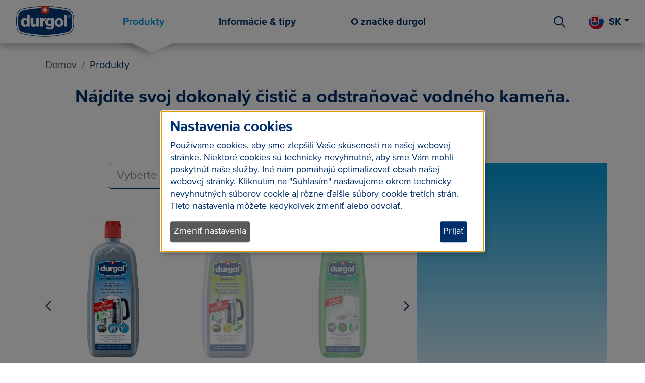

--- FILE ---
content_type: text/html; charset=UTF-8
request_url: https://www.durgol.com/sk_sk/produkty
body_size: 14754
content:
<!DOCTYPE html><html lang="sk">
<!--
This website was made with ❤️ by ongoing.ch
powered by Neos CMS | neos.io
-->
<head><meta charset="UTF-8" /><title>Produkty | durgol</title><meta name="description" content="Nájdite svoj dokonalý čistič a odstraňovač vodného kameňa." /><meta name="robots" content="index,follow" /><link rel="canonical" href="https://www.durgol.com/sk_sk/produkty" /><meta name="twitter:card" content="summary" /><meta name="twitter:title" content="Produkty" /><meta name="twitter:url" content="https://www.durgol.com/sk_sk/produkty" /><meta property="og:type" content="website" /><meta property="og:title" content="Produkty" /><meta property="og:site_name" content="durgol - Švajčiarsky originál proti vodnému kameňu" /><meta property="og:locale" content="sk" /><meta property="og:description" content="Nájdite svoj dokonalý čistič a odstraňovač vodného kameňa." /><meta property="og:url" content="https://www.durgol.com/sk_sk/produkty" /><script type="application/ld+json">{"@context":"http:\/\/schema.org\/","@type":"BreadcrumbList","itemListElement":[{"@type":"ListItem","position":1,"name":"\u0160vaj\u010diarsky original proti vodn\u00e9mu kame\u0148u","item":"https:\/\/www.durgol.com\/sk_sk"},{"@type":"ListItem","position":2,"name":"Produkty","item":"https:\/\/www.durgol.com\/sk_sk\/produkty"}]}</script><meta content="width=device-width, initial-scale=1" name="viewport" /><meta content="IE=edge" http-equiv="X-UA-Compatible" /><meta name="mobile-web-app-capable" content="yes" /><meta content="#ff0000" name="background-color" /><meta content="https://www.durgol.com/_Resources/Static/Packages/Ongoing.Base/Images/themes//mstile-150x150.png" name="msapplication-square150x150logo" /><link href="https://www.durgol.com/_Resources/Static/Packages/Ongoing.Base/Images/themes/default/apple-touch-icon.png?bust=90d48b66" rel="apple-touch-icon" sizes="180x180" /><link href="https://www.durgol.com/_Resources/Static/Packages/Ongoing.Base/Images/themes/default/safari-pinned-tab.svg?bust=add47862" rel="mask-icon" color="#ffffff" /><link href="https://www.durgol.com/_Resources/Static/Packages/Ongoing.Base/Images/themes/default/android-chrome-192x192.png?bust=6eb8c9d0" rel="icon" sizes="192x192" type="image/png" /><link href="https://www.durgol.com/_Resources/Static/Packages/Ongoing.Base/Images/themes/default/favicon-32x32.png?bust=42f4a0c4" rel="icon" sizes="32x32" type="image/png" /><link href="https://www.durgol.com/_Resources/Static/Packages/Ongoing.Base/Images/themes/default/favicon-16x16.png?bust=86264683" rel="icon" sizes="16x16" type="image/png" /><link href="https://www.durgol.com/_Resources/Static/Packages/Ongoing.Base/Images/themes/default/favicon.ico?bust=4968c1b4" rel="shortcut icon" /><link href="https://www.durgol.com/_Resources/Static/Packages/Ongoing.Base/Images/themes/default/site.webmanifest?bust=69d21808" rel="manifest" /><link rel="alternate" hreflang="x-default" href="https://www.durgol.com/global_en/products" /><link rel="alternate" hreflang="de-CH" href="https://www.durgol.com/ch_de/produkte" /><link rel="alternate" hreflang="fr-CH" href="https://www.durgol.com/ch_fr/produits" /><link rel="alternate" hreflang="de-DE" href="https://www.durgol.com/de_de/produkte" /><link rel="alternate" hreflang="de-AT" href="https://www.durgol.com/at_de/produkte" /><link rel="alternate" hreflang="fr-FR" href="https://www.durgol.com/fr_fr/produits" /><link rel="alternate" hreflang="ja-JP" href="https://www.durgol.com/jp_ja/products" /><link rel="alternate" hreflang="pl-PL" href="https://www.durgol.com/pl_pl/products" /><link rel="alternate" hreflang="sk-SK" href="https://www.durgol.com/sk_sk/produkty" /><link rel="alternate" hreflang="cs-CZ" href="https://www.durgol.com/cz_cs/products" /><link rel="alternate" hreflang="de" href="https://www.durgol.com/global_de/produkte" /><link rel="alternate" hreflang="fr" href="https://www.durgol.com/global_fr/produits" /><link rel="alternate" hreflang="en" href="https://www.durgol.com/global_en/products" /></head><body class><!-- Google Tag Manager (noscript) --><noscript><iframe data-src="https://www.googletagmanager.com/ns.html?id=GTM-KLMLGMT" height="0" width="0" style="display:none;visibility:hidden" data-name="google-tag-manager"></iframe></noscript><!-- End Google Tag Manager (noscript) --><style data-inline>/* Basisstruktur */ .section { width: 100vw; } .container-fluid { max-width: 1400px; padding-right: 15px; padding-left: 15px; margin-right: auto; margin-left: auto; } .row { display: flex; flex-wrap: wrap; margin-right: -15px; margin-left: -15px; } .col, .col-sm, .col-md, .col-lg, .col-xl { flex-basis: 0; flex-grow: 1; max-width: 100%; padding-right: 15px; padding-left: 15px; } .w-100, .img-lazy { width: 100%; contain: unset !important; contain-intrinsic-size: auto !important; } .productsslider { display: none; } .applications.applications--horizontal.applications--tooltips.applications--images { display: flex; } </style><div class="bodyWrapper level-1 neos-frontend" data-theme="default"><div class="contentWrapper"><div class="headerWrapper"><style data-inline>.style--af080ba636{min-height:85px;background-color:white}</style><nav class="style--af080ba636 header"><style data-inline>.style--652118169c{display:none}</style><div class="style--652118169c container-fluid"><div class="row"><nav class="col"><div class="navbar navbar-expand-md navbar-light"><div class="logo" data-theme="default"><a href="/sk_sk" title="durgol" class="samewindow"><div class="svg svg--theme"><svg xmlns="http://www.w3.org/2000/svg" viewBox="0 0 738 403"><defs/><style>.shp1{fill:#fff}</style><path fill="#043b7d" d="M92.27 42.27c-36.87 7.94-65.36 35.55-72.58 70.35-11.3 54.58-10.85 112.77 1.34 172.95 7.04 34.7 34.64 62.64 70.32 71.19 44.97 10.76 158.8 32.2 276.7 32.2 117.91 0 228.52-21.88 275.09-32.63 36.3-8.37 64.59-35.94 72.07-70.22 12.5-57.25 12.49-115.68-.05-173.67-7.51-34.75-35.87-62.22-72.22-69.97-45.92-9.8-145.55-29.64-274.89-29.64-129.34 0-230.37 19.64-275.78 29.44z"/><path fill-rule="evenodd" d="M368.05 382.69c-137.48 0-261.54-28.76-275.23-32.04-33.32-7.98-59.08-34.01-65.63-66.33-12.03-59.34-12.48-116.68-1.34-170.42 6.71-32.37 33.3-58.07 67.74-65.49 90.12-19.45 182.47-29.3 274.46-29.3 135.46 0 239.42 22.21 273.58 29.51 33.94 7.23 60.4 32.81 67.39 65.15 12.35 57.1 12.36 114.64.05 171.01-6.96 31.91-33.39 57.6-67.35 65.43-42.3 9.76-153.64 32.48-273.67 32.48zm0-347.45c-90.85 0-182.05 9.74-271.06 28.94-28.2 6.08-49.93 26.88-55.35 52.99C30.95 168.76 31.41 223.93 43 281.12c5.31 26.18 26.34 47.32 53.57 53.84 13.51 3.23 135.85 31.59 271.48 31.59 118.37 0 228.28-22.42 270.05-32.06 27.9-6.44 49.57-27.3 55.2-53.15 11.82-54.1 11.81-109.33-.05-164.16-5.66-26.15-27.24-46.87-54.99-52.78-33.75-7.21-136.46-29.16-270.21-29.16z" class="shp1"/><path fill-rule="evenodd" d="M178.6 263.65h-32.64v-11.77h-.4c-6.67 9.65-16.75 14.71-28.86 14.71-32.85 0-46.77-27.43-46.77-56.05 0-26.46 14.5-51.55 44.16-51.55 12.93 0 22.8 4.71 29.84 13.9h.41v-49.15h34.26v139.91zm-74.41-51.95c0 13.96 5.29 29.42 20.99 29.42 16.73 0 20.38-15.46 20.38-28.43 0-14.67-5.46-28.23-20.38-28.23-15.7 0-20.99 14.35-20.99 27.24zm190.66 51.95h-33.3v-13.92h-.38c-6.48 10.38-19.79 16.86-31.87 16.86-30.07 0-38.72-16.86-38.72-43.49v-61.16h34.29v59.03c0 13.5 6.04 18.19 16.94 18.19 7.48 0 18.76-4.69 18.76-22.72v-54.5h34.28v101.71zm184.65-12.3c0 16.61-3.22 47.98-52.24 47.98-24.37 0-47.38-5.29-51.39-32.55h34.26c.8 4.52 2.63 7.26 5.85 8.83 3.05 1.58 7.27 2.13 12.52 2.13 16.31 0 17.93-11.15 17.93-23.67v-9.59h-.38a33.551 33.551 0 01-27.87 14.89c-31.63 0-45.98-21.97-45.98-50.57 0-27.07 16.35-49.81 45.98-49.81 12.54 0 22 5.29 28.04 15.66h.4v-12.71h32.88v89.41zm-53.02-66.89c-15.14 0-19.97 12.95-19.97 25.51 0 11.95 5.63 23.92 19.76 23.92 14.52 0 20.8-10.99 20.8-23.73 0-12.93-5.3-25.7-20.59-25.7zm114.57-25.47c32.44 0 55.25 23.31 55.25 53.92 0 30.59-22.81 53.67-55.25 53.67-32.49 0-55.09-23.08-55.09-53.67 0-30.61 22.6-53.92 55.09-53.92zm0 82.13c15.92 0 20.96-15.28 20.96-28.21 0-12.94-5.04-28.44-20.96-28.44-15.95 0-20.78 15.5-20.78 28.44 0 12.93 4.83 28.21 20.78 28.21zm63.61-117.38h34.25v139.91h-34.25V123.74zm-239.05 68.88c-15.78.74-24.1 11.72-24.1 24.01v47.02h-34.26v-101.7h33.26v17.8h.41c5.02-12.92 16.76-19.8 31.47-19.8 1.35 0 6.61.34 12.45 1.57-9.43 7.32-16.19 18.06-19.23 31.1zm319.8-52c0 10.02-8.17 18.24-18.21 18.24-9.99 0-18.22-8.22-18.22-18.24 0-10.03 8.23-18.21 18.22-18.21 10.04 0 18.21 8.18 18.21 18.21zm-3.67 0c0-7.94-6.56-14.47-14.54-14.47-8 0-14.46 6.53-14.46 14.47 0 7.98 6.46 14.51 14.46 14.51 7.98 0 14.54-6.53 14.54-14.51z" class="shp1"/><path fill-rule="evenodd" d="M660.11 130.39h7.38c4.96 0 7.83 1.51 7.83 6.06 0 3.69-2.12 5.17-5.16 5.41l5.16 8.77h-4.31l-4.7-8.58h-2.01v8.58h-4.19v-20.24zm7.62 8.35c2.02 0 3.38-.36 3.38-2.69 0-2.09-2.14-2.31-3.8-2.31h-3.01v5h3.43z" class="shp1"/><path fill="#ff2e17" d="M409.21 98.11c3.82-3.57 5.75-8.23 5.75-12.9V13.69c-15.14-.55-30.8-.86-46.91-.86-16.09 0-31.74.3-46.9.85v71.53c0 4.67 1.92 9.33 5.77 12.9 3.82 3.56 8.85 5.34 13.9 5.34h54.48c5.05 0 10.07-1.78 13.91-5.34z"/><path d="M376.66 49.81V29.78h-17.2v20.03h-20.04v17.2h20.04v20.04h17.2V67.01h20.04v-17.2h-20.04z" class="shp1"/></svg></div></a></div><div class="d-none d-md-flex navbar-desktop"><ul class="menu menu--main nav mx-auto justify-content-center"><li class="nav-item current dropdown"><a href="/sk_sk/produkty" title="Produkty" class="nav-link current">Produkty</a><div class="dropdown-menu"><a href="/sk_sk/produkty" title="Vyhľadať produkt" class="dropdown-item w-100 normal">Vyhľadať produkt</a><a href="/sk_sk/produkty/odvapnite-a-vycistite-domace-spotrebice" title="Odvápnite a vyčistite domáce spotrebiče" class="dropdown-item w-100 normal">Odvápnite a vyčistite domáce spotrebiče</a><a href="/sk_sk/produkty/starostlivost-o-kavovar" title="Starostlivosť o kávovar" class="dropdown-item w-100 normal">Starostlivosť o kávovar</a><a href="/sk_sk/produkty/clean-bathroom-toilet" title="Čistá kúpeľňa a WC" class="dropdown-item w-100 normal">Čistá kúpeľňa a WC</a><a href="/sk_sk/produkty/cista-kuchyna" title="Čistá kuchyňa" class="dropdown-item w-100 normal">Čistá kuchyňa</a></div></li><li class="nav-item normal dropdown"><a href="/sk_sk/informacie-a-tipy" title="Informácie &amp; tipy" class="nav-link normal">Informácie & tipy</a><div class="dropdown-menu"><a href="/sk_sk/informacie-a-tipy/vedomosti-o-vodnom-kameni" title="Vedomosti o vodnom kameni" class="dropdown-item w-100 normal">Vedomosti o vodnom kameni</a><a href="/sk_sk/informacie-a-tipy/tipy-do-domacnosti-proti-vodnemu-kamenu" title="Tipy do domácnosti proti vodnému kameňu" class="dropdown-item w-100 normal">Tipy do domácnosti proti vodnému kameňu</a><a href="/sk_sk/informacie-a-tipy/tipy-na-starostlivost-o-kavovar" title="Tipy na starostlivosť o kávovar" class="dropdown-item w-100 normal">Tipy na starostlivosť o kávovar</a><a href="/sk_sk/informacie-a-tipy/tipy-na-cistenie-kupelne-a-wc" title="Tipy na čistenie kúpeľne a WC" class="dropdown-item w-100 normal">Tipy na čistenie kúpeľne a WC</a><a href="/sk_sk/informacie-a-tipy/tipy-na-cistenie-kuchyne" title="Tipy na čistenie kuchyne" class="dropdown-item w-100 normal">Tipy na čistenie kuchyne</a></div></li><li class="nav-item normal dropdown"><a href="/sk_sk/o-znacke-durgol" title="O značke durgol" class="nav-link normal">O značke durgol</a><div class="dropdown-menu"><a href="/sk_sk/o-znacke-durgol/historia" title="História" class="dropdown-item w-100 normal">História</a><a href="/sk_sk/o-znacke-durgol/hodnoty-znacky" title="Hodnoty značky" class="dropdown-item w-100 normal">Hodnoty značky</a><a href="/sk_sk/o-znacke-durgol/kontakt-podpora" title="Kontakt &amp; podpora" class="dropdown-item w-100 normal">Kontakt & podpora</a></div></li></ul></div><div class="dimensionmenu ml-auto"><div class="row"><div class="col-auto d-none d-sm-block"><form action="/sk_sk/search" method="POST" class="searchform searchform--minimal"><input type="search" name="search" class="searchfield" autocomplete="off" aria-label="Search" /></form></div><div class="col-auto d-flex align-items-center"><div class="menu menu--country dropdown"><div class="dropdown-toggle" role="button" id="dropdownMenuLink" data-toggle="dropdown" aria-haspopup="true" aria-expanded="false"><i class="flag flag--sk"></i><span class="text-uppercase">sk</span></div><div class="dropdown-menu dropdown-menu-right" aria-labelledby="dropdownMenuLink"><a href="https://www.durgol.com/ch_de/produkte" title="Switzerland German" class="dropdown-item js-switch-dimension" data-country="ch" data-language="de"><i class="flag flag--ch"></i>durgol Schweiz</a><a href="https://www.durgol.com/ch_fr/produits" title="Switzerland French" class="dropdown-item js-switch-dimension" data-country="ch" data-language="fr"><i class="flag flag--ch"></i>durgol Suisse</a><a href="https://www.durgol.com/de_de/produkte" title="Germany German" class="dropdown-item js-switch-dimension" data-country="de" data-language="de"><i class="flag flag--de"></i>durgol Deutschland</a><a href="https://www.durgol.com/at_de/produkte" title="Austria German" class="dropdown-item js-switch-dimension" data-country="at" data-language="de"><i class="flag flag--at"></i>durgol Österreich</a><a href="https://www.durgol.com/fr_fr/produits" title="France French" class="dropdown-item js-switch-dimension" data-country="fr" data-language="fr"><i class="flag flag--fr"></i>durgol France</a><a href="https://www.durgol.com/jp_ja/products" title="Japan Japanese" class="dropdown-item js-switch-dimension" data-country="jp" data-language="ja"><i class="flag flag--jp"></i>durgol 日本</a><a href="https://www.durgol.com/pl_pl/products" title="Poland Polish" class="dropdown-item js-switch-dimension" data-country="pl" data-language="pl"><i class="flag flag--pl"></i>durgol Polska</a><a href="https://www.durgol.com/sk_sk/produkty" title="Slovakia Slovak" class="dropdown-item js-switch-dimension active" data-country="sk" data-language="sk"><i class="flag flag--sk"></i>durgol Slovensko</a><a href="https://www.durgol.com/cz_cs/products" title="Czechia Czech" class="dropdown-item js-switch-dimension" data-country="cz" data-language="cs"><i class="flag flag--cz"></i>durgol Česko</a><a href="https://www.durgol.com/global_en/products" title="Global English" class="dropdown-item js-switch-dimension" data-country="global" data-language="en"><i class="flag flag--global"></i>durgol International<span> (en)</span></a></div></div></div></div></div><div aria-expanded="false" class="mobileMenuTrigger hamburger hamburger--spin js-hamburger d-md-none pull-right collapsed ml-3" data-target=".navbar-mobile" data-toggle="collapse" role="button" aria-label="Open Mobile Menu"><div class="hamburger-box"><div class="hamburger-inner"></div></div></div><div class="collapse navbar-mobile d-md-none"><ul class="menu menu--mobile nav mx-auto justify-content-center"><li class="nav-item current dropdown"><a href="/sk_sk/produkty" title="Produkty" class="nav-link current">Produkty</a><div class="dropdown-menu"><a href="/sk_sk/produkty" title="Vyhľadať produkt" class="dropdown-item w-100 normal">Vyhľadať produkt</a><a href="/sk_sk/produkty/odvapnite-a-vycistite-domace-spotrebice" title="Odvápnite a vyčistite domáce spotrebiče" class="dropdown-item w-100 normal">Odvápnite a vyčistite domáce spotrebiče</a><a href="/sk_sk/produkty/starostlivost-o-kavovar" title="Starostlivosť o kávovar" class="dropdown-item w-100 normal">Starostlivosť o kávovar</a><a href="/sk_sk/produkty/clean-bathroom-toilet" title="Čistá kúpeľňa a WC" class="dropdown-item w-100 normal">Čistá kúpeľňa a WC</a><a href="/sk_sk/produkty/cista-kuchyna" title="Čistá kuchyňa" class="dropdown-item w-100 normal">Čistá kuchyňa</a></div></li><li class="nav-item normal dropdown"><a href="/sk_sk/informacie-a-tipy" title="Informácie &amp; tipy" class="nav-link normal">Informácie & tipy</a><div class="dropdown-menu"><a href="/sk_sk/informacie-a-tipy/vedomosti-o-vodnom-kameni" title="Vedomosti o vodnom kameni" class="dropdown-item w-100 normal">Vedomosti o vodnom kameni</a><a href="/sk_sk/informacie-a-tipy/tipy-do-domacnosti-proti-vodnemu-kamenu" title="Tipy do domácnosti proti vodnému kameňu" class="dropdown-item w-100 normal">Tipy do domácnosti proti vodnému kameňu</a><a href="/sk_sk/informacie-a-tipy/tipy-na-starostlivost-o-kavovar" title="Tipy na starostlivosť o kávovar" class="dropdown-item w-100 normal">Tipy na starostlivosť o kávovar</a><a href="/sk_sk/informacie-a-tipy/tipy-na-cistenie-kupelne-a-wc" title="Tipy na čistenie kúpeľne a WC" class="dropdown-item w-100 normal">Tipy na čistenie kúpeľne a WC</a><a href="/sk_sk/informacie-a-tipy/tipy-na-cistenie-kuchyne" title="Tipy na čistenie kuchyne" class="dropdown-item w-100 normal">Tipy na čistenie kuchyne</a></div></li><li class="nav-item normal dropdown"><a href="/sk_sk/o-znacke-durgol" title="O značke durgol" class="nav-link normal">O značke durgol</a><div class="dropdown-menu"><a href="/sk_sk/o-znacke-durgol/historia" title="História" class="dropdown-item w-100 normal">História</a><a href="/sk_sk/o-znacke-durgol/hodnoty-znacky" title="Hodnoty značky" class="dropdown-item w-100 normal">Hodnoty značky</a><a href="/sk_sk/o-znacke-durgol/kontakt-podpora" title="Kontakt &amp; podpora" class="dropdown-item w-100 normal">Kontakt & podpora</a></div></li></ul></div><div class="collapse w-100 my-3 navbar-mobile d-md-none"><form action="/sk_sk/search" method="POST" class="searchform searchform--mobile"><input type="search" name="search" class="searchfield" autocomplete="off" placeholder="Vyhľadávanie" aria-label="Search" /></form></div></div></nav></div></div></nav></div><div class="mainContentWrapper"><div class="content"><style data-inline>.style--a986c8b48d{max-width:50vw}</style><div class="style--a986c8b48d"><div class="neos-contentcollection"><div class="section section--transparent durgol-products-content-products-finder px-lg-5 px-md-4 px-0 py-md-5 py-4" id="najdite-svoj-dokonaly-cistic-a-odstranovac-vodneho" data-style="transparent"><div class="container-fluid"><ul class="breadcrumb"><li class="breadcrumb-item normal"><a href="/sk_sk" title="Švajčiarsky original proti vodnému kameňu"><span><span class="d-none d-sm-block">Domov</span><i class="d-sm-none far fa-home pr-2"></i></span></a></li><li class="breadcrumb-item current active"><a href="/sk_sk/produkty" title="Produkty"><span>Produkty</span></a></li></ul><h1 class="headline text-center">Nájdite svoj dokonalý čistič a odstraňovač vodného kameňa.</h1><div class="description mb-2 text-center">Čo chcete odvápniť alebo vyčistiť?</div><div id="node-f183a6fa-655b-4f00-8d9e-d7019b78f308" class="productsfinder mt-5"><div class="row"><div class="col-md-8"><div class="row mb-3"><div class="col-sm-8 col-md-10 col-xl-7 ml-md-auto mb-3"><select class="filter filter--application js-productfinder-filter-application form-control select2" data-placeholder="Vyberte použitie"><option></option><option value="ebf17fcc-5c70-4b5d-bc21-0b1b05cf7b36" data-focus="88400672-cf77-4ab1-9328-14e0bd65a898">Akváriá</option><option value="6b8614b1-1926-42af-a465-0106bf0d223e" data-focus="89b96f91-f34c-47bb-a209-52128b2c15db">Cementový zákal / výkvet</option><option value="7e570a03-e4ec-46d8-bd74-f46fea69751f">Chladničky</option><option value="65026f6b-2ba0-4662-83be-20caa6e25e7d" data-focus="f36c64c2-b2ab-441b-bf03-ffefe54ab58e">Espresso kávovary / portafiltre</option><option value="0d32c0e3-15d1-451c-b899-30540a8f4952" data-focus="88400672-cf77-4ab1-9328-14e0bd65a898">Filtre na vodovodné hlavice</option><option value="0d0592e2-78c7-4307-ab40-d7799245dcd2" data-focus="88400672-cf77-4ab1-9328-14e0bd65a898">Hrnce</option><option value="9ed97f90-bc84-4f8f-b63d-437537e48666" data-focus="f36c64c2-b2ab-441b-bf03-ffefe54ab58e">Kapsulové stroje</option><option value="2f7b0979-3db9-4e41-b650-d083e796b2e5">Kuchynské pracovné dosky</option><option value="5bbb6c91-ce5a-43c5-8719-ef494c5bebfe" data-focus="89b96f91-f34c-47bb-a209-52128b2c15db">Kvetináče / Hlinené kvetináče</option><option value="f34ec746-0dac-4052-9d0b-c4373af88378" data-focus="88400672-cf77-4ab1-9328-14e0bd65a898">Kávovary na filtrovanú kávu</option><option value="1f555c83-dc1d-4c11-ab82-5cc8dbd12e6f" data-focus="96a24d37-8718-4d1c-8628-25a30f9fc2b4">Kávové hrnčeky a termohrnčeky</option><option value="07c5dfc3-be0c-4796-b67d-6188d9bcf910">Kúpeľňové vane</option><option value="569618e0-1a8e-4d13-b19e-cb94a1d4215b" data-focus="88400672-cf77-4ab1-9328-14e0bd65a898">Lode</option><option value="a27d343a-8caa-40e7-bddd-f0dcdafc0d7c" data-focus="88400672-cf77-4ab1-9328-14e0bd65a898">Misky na krmivo pre zvieratá</option><option value="d7e9d8a3-4203-4b9e-ba5a-4037c825761a" data-focus="aa414353-85c2-4cd0-8566-137a93299b3d">Mliečne systémy</option><option value="280237a9-46ab-4b03-bf5e-2bb1fe4889b8" data-focus="aa414353-85c2-4cd0-8566-137a93299b3d">Napeňovače mlieka</option><option value="b2638272-33de-4634-a38e-aec0a59d9115" data-focus="88400672-cf77-4ab1-9328-14e0bd65a898">Obkladačky</option><option value="cfc3acae-70be-4fb9-9e1e-0562bf2e33d5">Odsávače pár / digestory</option><option value="409c084a-b4d5-47b0-bb4f-a754352c012d" data-focus="88400672-cf77-4ab1-9328-14e0bd65a898">Ohrievač dojčenských fliaš / detskej stravy</option><option value="4183802c-19e6-4a73-9f4d-068b3246f34e" data-focus="1f021881-da12-4caf-be0d-25fe2fe7502a">Parné zariadenia</option><option value="e6ce3868-d8ea-4c99-8c1c-3b45e3585513">Parné čističe</option><option value="011c18fa-fde0-4a41-90bf-6e42fd514b64">Parné žehliace stanice</option><option value="f5d409cf-7000-444d-b3d0-4e63ff060022" data-focus="89b96f91-f34c-47bb-a209-52128b2c15db">Pisoáre</option><option value="4382c6d5-807e-4afa-9601-bbc0f0008d2e" data-focus="f36c64c2-b2ab-441b-bf03-ffefe54ab58e">Plne automatické kávovary</option><option value="3f360f3e-0171-4063-aad5-4906488ff4aa" data-focus="f36c64c2-b2ab-441b-bf03-ffefe54ab58e">Pod stroje</option><option value="ecce3f37-b56e-479c-a187-7ba1f32480c0" data-focus="88400672-cf77-4ab1-9328-14e0bd65a898">Poháre na zubné kefky</option><option value="d9ced719-b137-4634-8044-254e7c6acdc1">Práčky</option><option value="4b426052-f488-4493-9d8a-65c34c887111" data-focus="89b96f91-f34c-47bb-a209-52128b2c15db">Silná kalcifikácia v sanitárnej a stavebnej oblasti</option><option value="e6080adc-ecaf-49d1-8007-5cbd4fd76bb4" data-focus="88400672-cf77-4ab1-9328-14e0bd65a898">Sprchové hlavice</option><option value="69be9a97-7b74-4740-a609-86ff65daf8d5">Sprchové steny / sklá</option><option value="3e795d14-230c-4472-86e0-e49ebd6c5345">Toalety / WC misy</option><option value="aafb6687-1a3a-4fcd-bc47-5f48ee343b5a">Umývadlá</option><option value="3ed7ae98-1eed-4da6-a031-5dec6ce56768">Umývadlá</option><option value="5421f7d4-41c0-4cf5-a6d1-52504d16b577" data-focus="88400672-cf77-4ab1-9328-14e0bd65a898">Variče na vajíčka</option><option value="64634a11-7189-413c-9744-f69ecf631db8">Varné / Sklokeramické dosky</option><option value="ab9c3fbc-6972-453f-818a-5bd9eefbd37d" data-focus="88400672-cf77-4ab1-9328-14e0bd65a898">Varné kanvice</option><option value="b8ebb01b-785e-4831-b00f-c168fa06758e">Vodovodné batérie</option><option value="c20728b9-ed1d-42b9-9aa1-3290d2a57f52" data-focus="88400672-cf77-4ab1-9328-14e0bd65a898">Vázy</option><option value="1202fd14-eea8-4841-9695-1655a7410096" data-focus="88400672-cf77-4ab1-9328-14e0bd65a898">Zvlhčovače vzduchu</option><option value="89bdec23-c095-4a6b-a2bb-3fea9640cdc6" data-focus="89b96f91-f34c-47bb-a209-52128b2c15db">Záchodové nádržky</option><option value="dfe29251-727a-4ac9-92e5-c88ddebe16cd" data-focus="89b96f91-f34c-47bb-a209-52128b2c15db">Záhradné chodníky / terasy</option><option value="ff7bd3a4-deaf-40a7-84e5-98204ae1612d" data-focus="88400672-cf77-4ab1-9328-14e0bd65a898">Čajové kanvice</option></select></div></div><div class="slideshow"><div class="productsfinder__slide" data-identifier="88400672-cf77-4ab1-9328-14e0bd65a898" data-applications="[&quot;ab9c3fbc-6972-453f-818a-5bd9eefbd37d&quot;,&quot;f34ec746-0dac-4052-9d0b-c4373af88378&quot;,&quot;0d0592e2-78c7-4307-ab40-d7799245dcd2&quot;,&quot;e6080adc-ecaf-49d1-8007-5cbd4fd76bb4&quot;,&quot;0d32c0e3-15d1-451c-b899-30540a8f4952&quot;,&quot;5421f7d4-41c0-4cf5-a6d1-52504d16b577&quot;,&quot;ebf17fcc-5c70-4b5d-bc21-0b1b05cf7b36&quot;,&quot;c20728b9-ed1d-42b9-9aa1-3290d2a57f52&quot;,&quot;ecce3f37-b56e-479c-a187-7ba1f32480c0&quot;,&quot;b8ebb01b-785e-4831-b00f-c168fa06758e&quot;,&quot;a27d343a-8caa-40e7-bddd-f0dcdafc0d7c&quot;,&quot;569618e0-1a8e-4d13-b19e-cb94a1d4215b&quot;,&quot;ff7bd3a4-deaf-40a7-84e5-98204ae1612d&quot;,&quot;69be9a97-7b74-4740-a609-86ff65daf8d5&quot;,&quot;07c5dfc3-be0c-4796-b67d-6188d9bcf910&quot;,&quot;aafb6687-1a3a-4fcd-bc47-5f48ee343b5a&quot;,&quot;1202fd14-eea8-4841-9695-1655a7410096&quot;,&quot;409c084a-b4d5-47b0-bb4f-a754352c012d&quot;,&quot;3ed7ae98-1eed-4da6-a031-5dec6ce56768&quot;,&quot;5bbb6c91-ce5a-43c5-8719-ef494c5bebfe&quot;,&quot;b2638272-33de-4634-a38e-aec0a59d9115&quot;]"><a href="/sk_sk/produkty/durgol-universal-power" title="durgol universal power" class="productlink"><div class="productimage embed-responsive embed-responsive-1by2"><div class="embed-responsive-item pt-md-3"><img alt="durgol universal power" class="img-lazy lazyload h-100 objectfit-contain" src="data:image/svg+xml,&lt;svg xmlns=&quot;http://www.w3.org/2000/svg&quot;/&gt;" data-srcset="https://picperf.io/https://www.durgol.com/_Resources/Persistent/0/2/3/f/023fd0e9a9a6391bbe728136477d233d8ee141f5/Durgol_universalPower_750ml-2095x5295-320x809.webp 320w" /></div></div></a><div class="productdetails text-center mt-2"><div class="product font-weight-bold d-none d-sm-block">durgol universal power</div><div class="d-none"><ul class="applications applications--checkmarks"><li class="applications__application"><span class="application__title">Varné kanvice</span></li><li class="applications__application"><span class="application__title">Kávovary na filtrovanú kávu</span></li><li class="applications__application"><span class="application__title">Hrnce</span></li><li class="applications__application"><span class="application__title">Sprchové hlavice</span></li></ul><div class="button"><a href="/sk_sk/produkty/durgol-universal-power" title="Zobraziť produkt" class="btn my-2 btn-theme w-100">Zobraziť produkt<i class="icon"></i></a></div></div></div></div><div class="productsfinder__slide" data-identifier="1c5057cf-df6f-4c97-845d-601c24029c54" data-applications="[&quot;ab9c3fbc-6972-453f-818a-5bd9eefbd37d&quot;,&quot;f34ec746-0dac-4052-9d0b-c4373af88378&quot;,&quot;0d0592e2-78c7-4307-ab40-d7799245dcd2&quot;,&quot;e6080adc-ecaf-49d1-8007-5cbd4fd76bb4&quot;,&quot;0d32c0e3-15d1-451c-b899-30540a8f4952&quot;,&quot;c20728b9-ed1d-42b9-9aa1-3290d2a57f52&quot;,&quot;5421f7d4-41c0-4cf5-a6d1-52504d16b577&quot;,&quot;ebf17fcc-5c70-4b5d-bc21-0b1b05cf7b36&quot;,&quot;ecce3f37-b56e-479c-a187-7ba1f32480c0&quot;,&quot;aafb6687-1a3a-4fcd-bc47-5f48ee343b5a&quot;,&quot;69be9a97-7b74-4740-a609-86ff65daf8d5&quot;,&quot;b8ebb01b-785e-4831-b00f-c168fa06758e&quot;,&quot;569618e0-1a8e-4d13-b19e-cb94a1d4215b&quot;,&quot;a27d343a-8caa-40e7-bddd-f0dcdafc0d7c&quot;,&quot;409c084a-b4d5-47b0-bb4f-a754352c012d&quot;,&quot;07c5dfc3-be0c-4796-b67d-6188d9bcf910&quot;,&quot;1202fd14-eea8-4841-9695-1655a7410096&quot;,&quot;3ed7ae98-1eed-4da6-a031-5dec6ce56768&quot;,&quot;ff7bd3a4-deaf-40a7-84e5-98204ae1612d&quot;,&quot;5bbb6c91-ce5a-43c5-8719-ef494c5bebfe&quot;,&quot;b2638272-33de-4634-a38e-aec0a59d9115&quot;]"><a href="/sk_sk/produkty/durgol-universal-1" title="durgol universal" class="productlink"><div class="productimage embed-responsive embed-responsive-1by2"><div class="embed-responsive-item pt-md-3"><img alt="durgol universal" class="img-lazy lazyload h-100 objectfit-contain" src="data:image/svg+xml,&lt;svg xmlns=&quot;http://www.w3.org/2000/svg&quot;/&gt;" data-srcset="https://picperf.io/https://www.durgol.com/_Resources/Persistent/0/8/d/8/08d83b0e53ddf2369b4278ce8cdafd7f1e7846c8/Durgol_UniversalBio_750ml_CzSk_RGB-1092x2653-320x777.webp 320w" /></div></div></a><div class="productdetails text-center mt-2"><div class="product font-weight-bold d-none d-sm-block">durgol universal</div><div class="d-none"><ul class="applications applications--checkmarks"><li class="applications__application"><span class="application__title">Varné kanvice</span></li><li class="applications__application"><span class="application__title">Kávovary na filtrovanú kávu</span></li><li class="applications__application"><span class="application__title">Hrnce</span></li><li class="applications__application"><span class="application__title">Sprchové hlavice</span></li></ul><div class="button"><a href="/sk_sk/produkty/durgol-universal-1" title="Zobraziť produkt" class="btn my-2 btn-theme w-100">Zobraziť produkt<i class="icon"></i></a></div></div></div></div><div class="productsfinder__slide" data-identifier="89b96f91-f34c-47bb-a209-52128b2c15db" data-applications="[&quot;3e795d14-230c-4472-86e0-e49ebd6c5345&quot;,&quot;f5d409cf-7000-444d-b3d0-4e63ff060022&quot;,&quot;5bbb6c91-ce5a-43c5-8719-ef494c5bebfe&quot;,&quot;89bdec23-c095-4a6b-a2bb-3fea9640cdc6&quot;,&quot;dfe29251-727a-4ac9-92e5-c88ddebe16cd&quot;,&quot;4b426052-f488-4493-9d8a-65c34c887111&quot;,&quot;6b8614b1-1926-42af-a465-0106bf0d223e&quot;]"><a href="/sk_sk/produkty/durgol-forte" title="durgol forte" class="productlink"><div class="productimage embed-responsive embed-responsive-1by2"><div class="embed-responsive-item pt-md-3"><img alt="durgol forte" class="img-lazy lazyload h-100 objectfit-contain" src="data:image/svg+xml,&lt;svg xmlns=&quot;http://www.w3.org/2000/svg&quot;/&gt;" data-srcset="https://picperf.io/https://www.durgol.com/_Resources/Persistent/7/7/a/3/77a37c7f86c6560189ee83ef6b30fbda19f2c038/Durgol_Forte_1000ml-1066x2870-320x862.webp 320w" /></div></div></a><div class="productdetails text-center mt-2"><div class="product font-weight-bold d-none d-sm-block">durgol forte</div><div class="d-none"><ul class="applications applications--checkmarks"><li class="applications__application"><span class="application__title">Toalety / WC misy</span></li><li class="applications__application"><span class="application__title">Pisoáre</span></li><li class="applications__application"><span class="application__title">Kvetináče / Hlinené kvetináče</span></li><li class="applications__application"><span class="application__title">Záchodové nádržky</span></li></ul><div class="button"><a href="/sk_sk/produkty/durgol-forte" title="Zobraziť produkt" class="btn my-2 btn-theme w-100">Zobraziť produkt<i class="icon"></i></a></div></div></div></div><div class="productsfinder__slide" data-identifier="f36c64c2-b2ab-441b-bf03-ffefe54ab58e" data-applications="[&quot;4382c6d5-807e-4afa-9601-bbc0f0008d2e&quot;,&quot;9ed97f90-bc84-4f8f-b63d-437537e48666&quot;,&quot;3f360f3e-0171-4063-aad5-4906488ff4aa&quot;,&quot;65026f6b-2ba0-4662-83be-20caa6e25e7d&quot;]"><a href="/sk_sk/produkty/durgol-swiss-espresso" title="durgol swiss espresso" class="productlink"><div class="productimage embed-responsive embed-responsive-1by2"><div class="embed-responsive-item pt-md-3"><img alt="durgol swiss espresso" class="img-lazy lazyload h-100 objectfit-contain" src="data:image/svg+xml,&lt;svg xmlns=&quot;http://www.w3.org/2000/svg&quot;/&gt;" data-srcset="https://picperf.io/https://www.durgol.com/_Resources/Persistent/e/a/2/6/ea2626ac74c11536016bf5243b8f11074f3cdd95/Durgol_Espresso_125ml_Combo-2459x2141-320x279.webp 320w" /></div></div></a><div class="productdetails text-center mt-2"><div class="product font-weight-bold d-none d-sm-block">durgol swiss espresso</div><div class="d-none"><ul class="applications applications--checkmarks"><li class="applications__application"><span class="application__title">Plne automatické kávovary</span></li><li class="applications__application"><span class="application__title">Kapsulové stroje</span></li><li class="applications__application"><span class="application__title">Pod stroje</span></li><li class="applications__application"><span class="application__title">Espresso kávovary / portafiltre</span></li></ul><div class="button"><a href="/sk_sk/produkty/durgol-swiss-espresso" title="Zobraziť produkt" class="btn my-2 btn-theme w-100">Zobraziť produkt<i class="icon"></i></a></div></div></div></div><div class="productsfinder__slide" data-identifier="96a24d37-8718-4d1c-8628-25a30f9fc2b4" data-applications="[&quot;4382c6d5-807e-4afa-9601-bbc0f0008d2e&quot;,&quot;9ed97f90-bc84-4f8f-b63d-437537e48666&quot;,&quot;3f360f3e-0171-4063-aad5-4906488ff4aa&quot;,&quot;65026f6b-2ba0-4662-83be-20caa6e25e7d&quot;,&quot;f34ec746-0dac-4052-9d0b-c4373af88378&quot;,&quot;1f555c83-dc1d-4c11-ab82-5cc8dbd12e6f&quot;]"><a href="/sk_sk/produkty/durgol-cistiace-tablety" title="durgol čistiace tablety" class="productlink"><div class="productimage embed-responsive embed-responsive-1by2"><div class="embed-responsive-item pt-md-3"><img alt="durgol čistiace tablety" class="img-lazy lazyload h-100 objectfit-contain" src="data:image/svg+xml,&lt;svg xmlns=&quot;http://www.w3.org/2000/svg&quot;/&gt;" data-srcset="https://picperf.io/https://www.durgol.com/_Resources/Persistent/9/1/f/4/91f4044a348bd3ecdce255c6f6640cf7d7f9d1bd/Durgol%20Cleaning%20Tabs-1284x1346-320x335.webp 320w" /></div></div></a><div class="productdetails text-center mt-2"><div class="product font-weight-bold d-none d-sm-block">durgol čistiace tablety</div><div class="d-none"><ul class="applications applications--checkmarks"><li class="applications__application"><span class="application__title">Plne automatické kávovary</span></li><li class="applications__application"><span class="application__title">Kapsulové stroje</span></li><li class="applications__application"><span class="application__title">Pod stroje</span></li><li class="applications__application"><span class="application__title">Espresso kávovary / portafiltre</span></li></ul><div class="button"><a href="/sk_sk/produkty/durgol-cistiace-tablety" title="Zobraziť produkt" class="btn my-2 btn-theme w-100">Zobraziť produkt<i class="icon"></i></a></div></div></div></div><div class="productsfinder__slide" data-identifier="aa414353-85c2-4cd0-8566-137a93299b3d" data-applications="[&quot;d7e9d8a3-4203-4b9e-ba5a-4037c825761a&quot;,&quot;280237a9-46ab-4b03-bf5e-2bb1fe4889b8&quot;]"><a href="/sk_sk/produkty/durgol-cistic-mliecneho-systemu" title="durgol čistič mliečneho systému" class="productlink"><div class="productimage embed-responsive embed-responsive-1by2"><div class="embed-responsive-item pt-md-3"><img alt="durgol čistič mliečneho systému" class="img-lazy lazyload h-100 objectfit-contain" src="data:image/svg+xml,&lt;svg xmlns=&quot;http://www.w3.org/2000/svg&quot;/&gt;" data-srcset="https://picperf.io/https://www.durgol.com/_Resources/Persistent/2/6/5/3/26535395f08c0edc7814818522e6977b9283b2b8/Durgol_Milk_system_500_ml-844x2027-320x769.webp 320w" /></div></div></a><div class="productdetails text-center mt-2"><div class="product font-weight-bold d-none d-sm-block">durgol čistič mliečneho systému</div><div class="d-none"><ul class="applications applications--checkmarks"><li class="applications__application"><span class="application__title">Mliečne systémy</span></li><li class="applications__application"><span class="application__title">Napeňovače mlieka</span></li></ul><div class="button"><a href="/sk_sk/produkty/durgol-cistic-mliecneho-systemu" title="Zobraziť produkt" class="btn my-2 btn-theme w-100">Zobraziť produkt<i class="icon"></i></a></div></div></div></div><div class="productsfinder__slide" data-identifier="1f021881-da12-4caf-be0d-25fe2fe7502a" data-applications="[&quot;4183802c-19e6-4a73-9f4d-068b3246f34e&quot;]"><a href="/sk_sk/produkty/durgol-swiss-steamer" title="durgol swiss steamer" class="productlink"><div class="productimage embed-responsive embed-responsive-1by2"><div class="embed-responsive-item pt-md-3"><img alt="durgol swiss steamer" class="img-lazy lazyload h-100 objectfit-contain" src="data:image/svg+xml,&lt;svg xmlns=&quot;http://www.w3.org/2000/svg&quot;/&gt;" data-srcset="https://picperf.io/https://www.durgol.com/_Resources/Persistent/0/5/f/7/05f7015de01264634eba003fc2ca1edf67853bf7/Durgol_Steamer_500ml-1774x2354-320x425.webp 320w" /></div></div></a><div class="productdetails text-center mt-2"><div class="product font-weight-bold d-none d-sm-block">durgol swiss steamer</div><div class="d-none"><ul class="applications applications--checkmarks"><li class="applications__application"><span class="application__title">Parné zariadenia</span></li></ul><div class="button"><a href="/sk_sk/produkty/durgol-swiss-steamer" title="Zobraziť produkt" class="btn my-2 btn-theme w-100">Zobraziť produkt<i class="icon"></i></a></div></div></div></div></div></div><div class="col-md-4 bg-gradient"><div class="js-productdetails productdetailsWrapper"><div class="productdetails"><div class="row"><div class="col-4 col-md-8 mx-md-auto col-lg-4 pr-0"><div class="js-product-image"></div></div><div class="col"><span class="product font-weight-bold js-product-title"></span><div class="applications js-product-applications mt-2"></div><div class="js-product-button mt-3"></div></div></div></div></div></div></div></div></div></div></div></div></div></div></div><div class="footerWrapper"><div class="advantages"><div class="container-fluid"><div class="row"><div class="advantage"><i class="icon far fa-check-circle"></i>Vysoko efektívny</div><div class="advantage px-0"><i class="icon far fa-check-circle"></i>Šetrný k materiálom</div><div class="advantage"><i class="icon far fa-check-circle"></i>Všestranný</div><div class="advantage px-0"><i class="icon far fa-check-circle"></i>Jednoduchý na použitie</div></div></div></div><div class="brandbar"><div class="container-fluid"><div class="row"><div class="col-4 col-sm-3 col-md-2 mx-auto"><a href="/sk_sk" title="durgol" class="samewindow"><div class="logo"><svg xmlns="http://www.w3.org/2000/svg" viewBox="0 0 738 403"><defs/><style>.shp1{fill:#fff}</style><path fill="#043b7d" d="M92.27 42.27c-36.87 7.94-65.36 35.55-72.58 70.35-11.3 54.58-10.85 112.77 1.34 172.95 7.04 34.7 34.64 62.64 70.32 71.19 44.97 10.76 158.8 32.2 276.7 32.2 117.91 0 228.52-21.88 275.09-32.63 36.3-8.37 64.59-35.94 72.07-70.22 12.5-57.25 12.49-115.68-.05-173.67-7.51-34.75-35.87-62.22-72.22-69.97-45.92-9.8-145.55-29.64-274.89-29.64-129.34 0-230.37 19.64-275.78 29.44z"/><path fill-rule="evenodd" d="M368.05 382.69c-137.48 0-261.54-28.76-275.23-32.04-33.32-7.98-59.08-34.01-65.63-66.33-12.03-59.34-12.48-116.68-1.34-170.42 6.71-32.37 33.3-58.07 67.74-65.49 90.12-19.45 182.47-29.3 274.46-29.3 135.46 0 239.42 22.21 273.58 29.51 33.94 7.23 60.4 32.81 67.39 65.15 12.35 57.1 12.36 114.64.05 171.01-6.96 31.91-33.39 57.6-67.35 65.43-42.3 9.76-153.64 32.48-273.67 32.48zm0-347.45c-90.85 0-182.05 9.74-271.06 28.94-28.2 6.08-49.93 26.88-55.35 52.99C30.95 168.76 31.41 223.93 43 281.12c5.31 26.18 26.34 47.32 53.57 53.84 13.51 3.23 135.85 31.59 271.48 31.59 118.37 0 228.28-22.42 270.05-32.06 27.9-6.44 49.57-27.3 55.2-53.15 11.82-54.1 11.81-109.33-.05-164.16-5.66-26.15-27.24-46.87-54.99-52.78-33.75-7.21-136.46-29.16-270.21-29.16z" class="shp1"/><path fill-rule="evenodd" d="M178.6 263.65h-32.64v-11.77h-.4c-6.67 9.65-16.75 14.71-28.86 14.71-32.85 0-46.77-27.43-46.77-56.05 0-26.46 14.5-51.55 44.16-51.55 12.93 0 22.8 4.71 29.84 13.9h.41v-49.15h34.26v139.91zm-74.41-51.95c0 13.96 5.29 29.42 20.99 29.42 16.73 0 20.38-15.46 20.38-28.43 0-14.67-5.46-28.23-20.38-28.23-15.7 0-20.99 14.35-20.99 27.24zm190.66 51.95h-33.3v-13.92h-.38c-6.48 10.38-19.79 16.86-31.87 16.86-30.07 0-38.72-16.86-38.72-43.49v-61.16h34.29v59.03c0 13.5 6.04 18.19 16.94 18.19 7.48 0 18.76-4.69 18.76-22.72v-54.5h34.28v101.71zm184.65-12.3c0 16.61-3.22 47.98-52.24 47.98-24.37 0-47.38-5.29-51.39-32.55h34.26c.8 4.52 2.63 7.26 5.85 8.83 3.05 1.58 7.27 2.13 12.52 2.13 16.31 0 17.93-11.15 17.93-23.67v-9.59h-.38a33.551 33.551 0 01-27.87 14.89c-31.63 0-45.98-21.97-45.98-50.57 0-27.07 16.35-49.81 45.98-49.81 12.54 0 22 5.29 28.04 15.66h.4v-12.71h32.88v89.41zm-53.02-66.89c-15.14 0-19.97 12.95-19.97 25.51 0 11.95 5.63 23.92 19.76 23.92 14.52 0 20.8-10.99 20.8-23.73 0-12.93-5.3-25.7-20.59-25.7zm114.57-25.47c32.44 0 55.25 23.31 55.25 53.92 0 30.59-22.81 53.67-55.25 53.67-32.49 0-55.09-23.08-55.09-53.67 0-30.61 22.6-53.92 55.09-53.92zm0 82.13c15.92 0 20.96-15.28 20.96-28.21 0-12.94-5.04-28.44-20.96-28.44-15.95 0-20.78 15.5-20.78 28.44 0 12.93 4.83 28.21 20.78 28.21zm63.61-117.38h34.25v139.91h-34.25V123.74zm-239.05 68.88c-15.78.74-24.1 11.72-24.1 24.01v47.02h-34.26v-101.7h33.26v17.8h.41c5.02-12.92 16.76-19.8 31.47-19.8 1.35 0 6.61.34 12.45 1.57-9.43 7.32-16.19 18.06-19.23 31.1zm319.8-52c0 10.02-8.17 18.24-18.21 18.24-9.99 0-18.22-8.22-18.22-18.24 0-10.03 8.23-18.21 18.22-18.21 10.04 0 18.21 8.18 18.21 18.21zm-3.67 0c0-7.94-6.56-14.47-14.54-14.47-8 0-14.46 6.53-14.46 14.47 0 7.98 6.46 14.51 14.46 14.51 7.98 0 14.54-6.53 14.54-14.51z" class="shp1"/><path fill-rule="evenodd" d="M660.11 130.39h7.38c4.96 0 7.83 1.51 7.83 6.06 0 3.69-2.12 5.17-5.16 5.41l5.16 8.77h-4.31l-4.7-8.58h-2.01v8.58h-4.19v-20.24zm7.62 8.35c2.02 0 3.38-.36 3.38-2.69 0-2.09-2.14-2.31-3.8-2.31h-3.01v5h3.43z" class="shp1"/><path fill="#ff2e17" d="M409.21 98.11c3.82-3.57 5.75-8.23 5.75-12.9V13.69c-15.14-.55-30.8-.86-46.91-.86-16.09 0-31.74.3-46.9.85v71.53c0 4.67 1.92 9.33 5.77 12.9 3.82 3.56 8.85 5.34 13.9 5.34h54.48c5.05 0 10.07-1.78 13.91-5.34z"/><path d="M376.66 49.81V29.78h-17.2v20.03h-20.04v17.2h20.04v20.04h17.2V67.01h20.04v-17.2h-20.04z" class="shp1"/></svg></div></a></div><div class="col-12"><div class="claim">Švajčiarsky originál proti vodnému kameňu</div></div></div></div></div><div class="footer py-5"><div class="container-fluid"><div class="row"><div class="col-sm"><div itemscope itemtype="http://schema.org/Organization"><div><span itemprop="name">MARESI Foodbroker s.r.o.</span></div><div itemprop="address" itemscope itemtype="http://schema.org/PostalAddress"><div itemprop="streetAddress">Viktorínova&nbsp;1</div><span itemprop="postalCode">82108</span>&nbsp;<span itemprop="addressLocality">Bratislava/Slovensko</span></div><a href="tel:00421253419601" class="d-inline-block pt-2 pb-1"><span itemprop="telephone">+421 2 5341 9601</span></a><br /><a href="mailto:office@maresi.sk" class="d-inline-block pt-1"><span itemprop="email">office@maresi.sk</span></a><link itemprop="url" href="https://www.durgol.com/sk_sk" /><link itemprop="logo" href="https://www.durgol.com/_Resources/Static/Packages/Ongoing.Base/Images/themes/default/android-chrome-512x512.png?bust=3fc1fd29" /></div></div><div class="col-sm mt-3 mt-sm-0"><a href="tel:0080084858687"><div class="font-weight-bold"><i class="fas fa-phone-volume mr-1"></i>Free&nbsp;Hotline</div><span>00&nbsp;800&nbsp;84&nbsp;85&nbsp;86&nbsp;87</span></a></div><div class="col-md-auto flex-grow-1 mt-3 mt-md-0"><strong>Prihlásiť sa k odberu noviniek</strong><form action="https://ongoinggmbh.createsend.com/t/r/s/urlklrk/" method="post" class="newsletter mt-3"><div class="input-group"><input id="fieldEmail" name="email" type="email" class="form-control" required placeholder="Vaša e-mail adresa" /><div class="input-group-append"><button type="submit" class="btn btn-theme border-primary border-left-0">Prihlásiť sa k odberu noviniek</button></div></div><div class="form-check mt-1"><input type="checkbox" class="form-check-input" id="checkboxDatenschutz" required /><label class="form-check-label" for="checkboxDatenschutz">Akceptovať*</label></div><div class="d-none"><input id="fielddhykihjl" name="cm-f-dhykihjl" type="hidden" value="sk" /><input id="fielddruyluhd" name="cm-f-druyluhd" type="hidden" value="sk" /></div></form></div><div class="col-12"><ul class="footermenu nav mt-3"><li class="nav-item normal"><a href="/sk_sk/footer/imprint" title="Imprint" class="nav-link normal">Imprint</a></li><li class="nav-item normal"><a href="/sk_sk/footer/zasady-ochrany-osobnych-udajov" title="Zásady ochrany osobných údajov" class="nav-link normal">Zásady ochrany osobných údajov</a></li><li class="nav-item normal"><a href="#open_cookie_punch_modal" title="Nastavenia cookies" class="nav-link normal">Nastavenia cookies</a></li></ul></div></div><div class="row"><div class="col-auto ml-auto"><a href="#top" class="scrolltop">Na začiatok stránky<i class="far fa-chevron-up ml-2"></i></a></div></div></div></div></div></div><!-- Google Tag Manager --><script data-type="text/javascript" type="text/plain" data-name="google-tag-manager">(function(w,d,s,l,i){w[l]=w[l]||[];w[l].push({'gtm.start':new Date().getTime(),event:'gtm.js'});var f=d.getElementsByTagName(s)[0],j=d.createElement(s),dl=l!='dataLayer'?'&l='+l:'';j.async=true;j.src='https://www.googletagmanager.com/gtm.js?id='+i+dl;f.parentNode.insertBefore(j,f);})(window,document,'script','dataLayer','GTM-KLMLGMT');</script><!-- End Google Tag Manager --><script defer type="application/javascript" data-never-block>window.cookiePunchConfig={"consent":{"privacyPolicyUrl":"\/sk_sk\/footer\/zasady-ochrany-osobnych-udajov","elementID":"klaro","noAutoLoad":false,"htmlTexts":true,"embedded":false,"groupByPurpose":true,"storageMethod":"cookie","cookieName":"cookie_consent","cookieExpiresAfterDays":120,"default":true,"mustConsent":false,"acceptAll":true,"hideDeclineAll":true,"hideLearnMore":false,"noticeAsModal":true,"disablePoweredBy":true,"additionalClass":null,"cookiePath":null,"cookieDomain":null,"contextualConsentOnly":false,"purposes":{"required":{"name":"required","title":"Nevyhnutn\u00e9 slu\u017eby","description":"Nevyhnutn\u00e9 slu\u017eby zabezpe\u010duj\u00fa z\u00e1kladn\u00e9 funkcie na\u0161ej webovej str\u00e1nky a nemo\u017eno ich deaktivova\u0165. Svoj prehliada\u010d m\u00f4\u017eete nastavi\u0165 tak, aby blokoval tieto slu\u017eby. Niektor\u00e9 oblasti webovej str\u00e1nky v\u0161ak potom nemusia fungova\u0165."},"marketing":{"name":"marketing","title":"Marketing","description":"Tieto slu\u017eby n\u00e1m poskytuj\u00fa inform\u00e1cie o va\u0161ich n\u00e1v\u0161tev\u00e1ch na\u0161ej webovej str\u00e1nky a obsahu, ktor\u00fd ste si prezerali. Umo\u017e\u0148uj\u00fa n\u00e1m tie\u017e zobrazova\u0165 v\u00e1m prisp\u00f4soben\u00fd obsah a prisp\u00f4sobova\u0165 reklamy va\u0161im z\u00e1ujmom mimo na\u0161ej webovej str\u00e1nky."},"mediaembeds":{"name":"mediaembeds","title":"Integr\u00e1cia m\u00e9di\u00ed","description":"T\u00e1to slu\u017eba umo\u017e\u0148uje integr\u00e1ciu extern\u00e9ho obsahu na t\u00fato webov\u00fa str\u00e1nku a jeho zobrazenie."}},"services":{"usercontext":{"name":"usercontext","title":"Vybran\u00fd jazyk","description":"","purposes":["required"],"contextualConsentOnly":null,"default":true,"cookies":[{"pattern":"neos-user-context"}],"required":true,"optOut":null,"onlyOnce":null,"onInit":null,"onAccept":null,"onDecline":null},"google-tag-manager":{"name":"google-tag-manager","title":"Google Tag Manager","description":null,"purposes":["required"],"contextualConsentOnly":null,"default":true,"cookies":null,"required":true,"optOut":null,"onlyOnce":null,"onInit":null,"onAccept":null,"onDecline":null},"googleanalytics":{"name":"googleanalytics","title":"Google Analytics","description":null,"purposes":["marketing"],"contextualConsentOnly":null,"default":true,"cookies":[{"pattern":"\/^_ga(_.*)?","patternIsRegex":true},{"pattern":"\/^_gcl(_.*)?","patternIsRegex":true},{"pattern":"_gid"},{"pattern":"_ga(.*)","patternIsRegex":true},{"pattern":"_gcl_au"},{"pattern":"\/^_dc_gtm(_.*)?","patternIsRegex":true}],"required":null,"optOut":null,"onlyOnce":null,"onInit":null,"onAccept":null,"onDecline":null},"googleads":{"name":"googleads","title":"Google Ads","description":null,"purposes":["marketing"],"contextualConsentOnly":null,"default":true,"cookies":[{"pattern":"test_cookie","domain":"doubleclick.net"},{"pattern":"IDE","domain":"doubleclick.net"}],"required":null,"optOut":null,"onlyOnce":null,"onInit":null,"onAccept":null,"onDecline":null},"facebookpixel":{"name":"facebookpixel","title":"Facebook Pixel","description":null,"purposes":["marketing"],"contextualConsentOnly":null,"default":true,"cookies":null,"required":null,"optOut":null,"onlyOnce":null,"onInit":null,"onAccept":null,"onDecline":null},"adform":{"name":"adform","title":"Adform","description":null,"purposes":["marketing"],"contextualConsentOnly":null,"default":true,"cookies":[{"pattern":"uid","domain":"adform.net"},{"pattern":"C","domain":"adform.net"}],"required":null,"optOut":null,"onlyOnce":null,"onInit":null,"onAccept":null,"onDecline":null},"doubleclick":{"name":"doubleclick","title":"DoubleClick","description":null,"purposes":["marketing"],"contextualConsentOnly":null,"default":true,"cookies":[{"pattern":"test_cookie","domain":"doubleclick.net"},{"pattern":"IDE","domain":"doubleclick.net"}],"required":null,"optOut":null,"onlyOnce":null,"onInit":null,"onAccept":null,"onDecline":null},"youtube":{"name":"youtube","title":"Youtube","description":null,"purposes":["mediaembeds"],"contextualConsentOnly":null,"default":true,"cookies":null,"required":false,"optOut":null,"onlyOnce":null,"onInit":null,"onAccept":null,"onDecline":null},"googlemaps":{"name":"googlemaps","title":"Google Maps","description":null,"purposes":["mediaembeds"],"contextualConsentOnly":null,"default":true,"cookies":null,"required":false,"optOut":null,"onlyOnce":null,"onInit":null,"onAccept":null,"onDecline":null},"moinai":{"name":"moinai","title":"moin.ai Chatbot","description":null,"purposes":["required"],"contextualConsentOnly":null,"default":true,"cookies":null,"required":true,"optOut":null,"onlyOnce":null,"onInit":null,"onAccept":null,"onDecline":null}},"translations":{"acceptAll":"Alle akzeptieren","acceptSelected":"Ausgew\u00e4hlte akzeptieren","close":"Schlie\u00dfen","consentModal":{"description":"Tu m\u00f4\u017eete povoli\u0165, alebo zak\u00e1za\u0165 slu\u017eby, ktor\u00e9 chceme pou\u017e\u00edva\u0165.","title":"Dienste, die wir nutzen m\u00f6chten"},"consentNotice":{"changeDescription":"Seit Ihrem letzten Besuch gab es \u00c4nderungen, bitte erneuern Sie Ihre Zustimmung.","title":"Cookie-Einstellungen","description":"<h3>Nastavenia cookies<\/h3>Pou\u017e\u00edvame cookies, aby sme zlep\u0161ili Va\u0161e sk\u00fasenosti na na\u0161ej webovej str\u00e1nke. Niektor\u00e9 cookies s\u00fa technicky nevyhnutn\u00e9, aby sme V\u00e1m mohli poskytn\u00fa\u0165 na\u0161e slu\u017eby. In\u00e9 n\u00e1m pom\u00e1haj\u00fa optimalizova\u0165 obsah na\u0161ej webovej str\u00e1nky. Kliknut\u00edm na \"S\u00fahlas\u00edm\" nastavujeme okrem technicky nevyhnutn\u00fdch s\u00faborov cookie aj r\u00f4zne \u010fal\u0161ie s\u00fabory cookie tret\u00edch str\u00e1n. Tieto nastavenia m\u00f4\u017eete kedyko\u013evek zmeni\u0165 alebo odvola\u0165.","learnMore":"Zmeni\u0165 nastavenia","testing":"Testmodus!"},"contextualConsent":{"acceptAlways":"Ja","acceptOnce":"Ja","description":"M\u00f6chten Sie von {title} bereitgestellte externe Inhalte laden?","descriptionEmptyStore":"Um diesem Dienst dauerhaft zustimmen zu k\u00f6nnen, m\u00fcssen Sie {title} in den {link} zustimmen.","modalLinkText":"Cookie-Einstellungen"},"decline":"Ich lehne ab","ok":"Prija\u0165","poweredBy":"Realisiert mit Klaro!","privacyPolicy":{"name":"Datenschutzerkl\u00e4rung","text":"Viac inform\u00e1ci\u00ed o jednotliv\u00fdch slu\u017eb\u00e1ch n\u00e1jdete ni\u017e\u0161ie"},"purposeItem":{"service":"Dienst","services":"Dienste"},"purposes":{"advertising":{"description":"Diese Dienste verarbeiten pers\u00f6nliche Informationen, um Ihnen personalisierte oder interessenbezogene Werbung zu zeigen.","title":"Werbung"},"functional":{"description":"Diese Dienste sind f\u00fcr die korrekte Funktion dieser Website unerl\u00e4sslich. Sie k\u00f6nnen sie hier nicht deaktivieren, da der Dienst sonst nicht richtig funktionieren w\u00fcrde.\n","title":"Dienstbereitstellung"},"marketing":{"description":"Diese Dienste verarbeiten pers\u00f6nliche Daten, um Ihnen relevante Inhalte \u00fcber Produkte, Dienstleistungen oder Themen zu zeigen, die Sie interessieren k\u00f6nnten.","title":"Marketing"},"performance":{"description":"Diese Dienste verarbeiten personenbezogene Daten, um den von dieser Website angebotenen Service zu optimieren.\n","title":"Optimierung der Leistung"}},"save":"Speichern","service":{"disableAll":{"description":"Mit diesem Schalter k\u00f6nnen Sie alle Dienste aktivieren oder deaktivieren.","title":"Alle Dienste aktivieren oder deaktivieren"},"optOut":{"description":"Diese Dienste werden standardm\u00e4\u00dfig geladen (Sie k\u00f6nnen sich jedoch abmelden)","title":"(Opt-out)"},"purpose":"Zweck","purposes":"Zwecke","required":{"description":"Dieser Service ist immer erforderlich","title":"(immer erforderlich)"}}}}};</script><script defer type="application/javascript" src="https://www.durgol.com/_Resources/Static/Packages/Sandstorm.CookiePunch/build/cookiepunch.js?bust=a82d0828" data-never-block></script><style>.klaro {--notice-max-width: 640px;}</style><script defer async src="https://www.durgol.com/_Resources/Static/Packages/Ongoing.Base/frontend.js?bust=1cbea7da" data-never-block></script><script defer async data-type="text/javascript" type="text/plain">window.MSInputMethodContext && document.documentMode && document.write('<script data-src="/_Resources/Static/Packages/Ongoing.Base/ie11CustomProperties.min.js" data-type="text/javascript" type="text/plain"><\x2fscript>');</script><link rel="stylesheet" href="https://www.durgol.com/_Resources/Static/Packages/Ongoing.Base/frontend.css?bust=e73a3b05" defer async /><style defer>:root{--theme:#002F6C!important;} [data-theme="default"]{--theme:#002F6C!important;}[data-theme="duering"]{--theme:#002F6C!important;}</style></body></html>